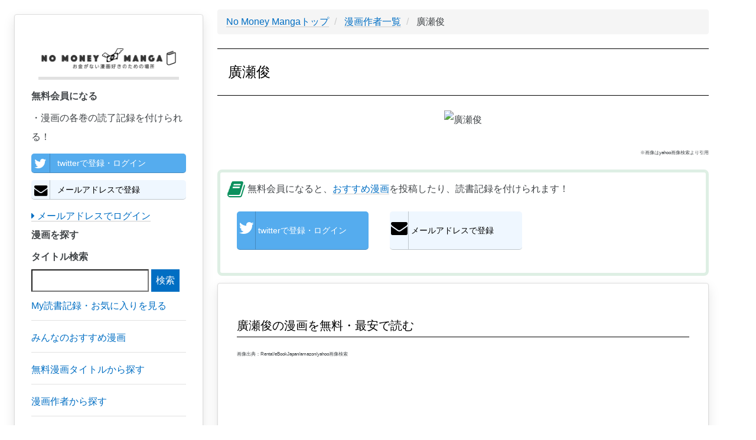

--- FILE ---
content_type: text/html; charset=UTF-8
request_url: https://zhigaojixie.com/author/5098
body_size: 4819
content:
<!DOCTYPE html>
<html lang="ja">
<head>
    <meta charset="utf-8">
    <meta http-equiv="X-UA-Compatible" content="IE=edge">
    <meta name="viewport" content="width=device-width, initial-scale=1">

    <!-- CSRF Token -->
    <meta name="csrf-token" content="37Ij9QxuBKePdK5IW1PwFxwyIo5Lt8vDUWPq9FKp">

    <title>【廣瀬俊】無料漫画ダウンロードはこちらから！
</title>
		<meta name="description" content="廣瀬俊の漫画を無料ダウンロードしたい方はこちらから！zip,rar,torrentなどの漫画ファイルダウンロードは要注意。
">
		<meta name="keywords" content="廣瀬俊,漫画,マンガ,無料,ダウンロード,zip,rar,torrent,download
">
		<meta name="robots" content="index,follow
">
		<link rel="shortcut icon" href="/images/favicon.ico">
		<link rel="canonical" href="https://zhigaojixie.com/author/5098">

		<!-- Scripts -->
    <script>window.Laravel={"csrfToken":"37Ij9QxuBKePdK5IW1PwFxwyIo5Lt8vDUWPq9FKp"};</script>

		<!-- Styles -->
		<link rel='stylesheet' href="/css/A.min,,_concat-min.css+font-awesome-4.7.0,,_css,,_font-awesome.min.css,Mcc.UmZcmGkJZH.css.pagespeed.cf.vfLgkn4K0R.css"/>
		
		
		<!-- GA -->
		<style>.async-hide{opacity:0!important}</style>
		<script>(function(a,s,y,n,c,h,i,d,e){s.className+=' '+y;h.start=1*new Date;h.end=i=function(){s.className=s.className.replace(RegExp(' ?'+y),'')};(a[n]=a[n]||[]).hide=h;setTimeout(function(){i();h.end=null},c);h.timeout=c;})(window,document.documentElement,'async-hide','dataLayer',4000,{'GTM-PLN65KZ':true});</script>
		
		<script async src="https://www.googletagmanager.com/gtag/js?id=UA-108631943-1"></script>

		<script>window.dataLayer=window.dataLayer||[];function gtag(){dataLayer.push(arguments);}gtag('js',new Date());gtag('config','UA-108631943-1',{'optimize_id':'GTM-PLN65KZ'});gtag('config','AW-777441008');</script>

		<!-- google adwords クリックcv -->
		<script>function gtag_report_conversion(url){var callback=function(){if(typeof(url)!='undefined'){window.open(url,'_blank');}};gtag('event','conversion',{'send_to':'AW-777441008/MQzOCO6gppABEPCd2_IC',});}</script>
		
		<meta name="google-site-verification" content="7w-EWikaLA0q2yXOX0HUFCDcRn4NrC0msppK6LXSTVY"/>
		
		<!-- adsense -->
		<script data-ad-client="ca-pub-3271769058591865" async src="https://pagead2.googlesyndication.com/pagead/js/adsbygoogle.js"></script>
</head>

<body>
		<div id="app">
				<div class="pc-display-none">
					<nav class="navbar navbar-default navbar-static-top">
            <div class="container">
                <div class="navbar-header">
                    <!-- Collapsed Hamburger -->
                    <button type="button" class="navbar-toggle collapsed" data-toggle="collapse" data-target="#app-navbar-collapse">
                        <span class="sr-only">Toggle Navigation</span>
                        <span class="icon-bar"></span>
                        <span class="icon-bar"></span>
                        <span class="icon-bar"></span>
                    </button>

                    <!-- Branding Image -->
                    <div class="navbar-brand" style="padding: 4px;">
                        <a href="/" style='border-bottom: none;'><img src="/images/xlogo.png.pagespeed.ic.3W5cOSg_pq.webp" style="width:300px; vertical-align:middle;" alt="No Money Manga|お金がない漫画好きのための場所"></a>
                    </div>
								</div>

                <div class="collapse navbar-collapse" id="app-navbar-collapse">
                    <!-- Left Side Of Navbar -->
                    <ul class="nav navbar-nav">
																							<li><a href="https://zhigaojixie.com/login">ログイン</a></li>
												<li><a style="color: #0b915e;" href="https://zhigaojixie.com/register">会員登録</a></li>
																						<li>
												<a href="/review">みんなのおすすめ漫画を見る</a>
											</li>
											<li>
												<a href="/comic">無料漫画タイトル一覧</a>
											</li>
											<li>
												<a href="/author">漫画作者一覧</a>
											</li>
											<li>
												<a href="/magazine">漫画雑誌一覧</a>
											</li>
											<li>
												<a href="/category">漫画カテゴリ一覧</a>
											</li>
											<li>
												<a href="/inquiry">お問い合わせ</a>
											</li>
																					</ul>
								</div>
            </div>
					</nav>
				</div>
									<div id="left-column" class="card">
						<div class="left-column-item">
								 <div class="pc-left-logo">
									 <a href="/" style='border-bottom: none;'><img src="/images/xlogo.png.pagespeed.ic.3W5cOSg_pq.webp" alt="No Money Manga|お金がない漫画好きのための場所"></a>
									</div>
															<p style="font-weight: bold;">無料会員になる</p>
								・漫画の各巻の読了記録を付けられる！<br>
									<a class="left-column-social-btn btn-block btn-social btn-twitter" href="/sns/twitter">
										<span class="fa fa-twitter"></span> twitterで登録・ログイン
									</a>
									<!--
									<a class="left-column-social-btn btn-block btn-social btn-facebook" href="/sns/facebook">
										<span class="fa fa-facebook"></span> Facebookで登録・ログイン
									</a>
									-->
									<a href="/register" class="left-column-social-btn btn-block btn-social btn-reddit">
										<i class="fa fa-envelope"></i> メールアドレスで登録
									</a>
									<div>
										<a href="https://zhigaojixie.com/login"><i class="fa fa-caret-right"></i> メールアドレスでログイン</a>
									</div>
														<p style="font-weight: bold;">漫画を探す</p>
							<div class="search">
								<form method="GET" action="https://zhigaojixie.com/comic" accept-charset="UTF-8">
								<label for="タイトル検索">タイトル検索</label>
								<input name="q" type="text">
								<input class="btn-primary" type="submit" value="検索">
								</form>
							</div>

							<a href="/record"><p class="left-tag">My読書記録・お気に入りを見る</p></a>
							<a href="/review"><p class="left-tag">みんなのおすすめ漫画</p></a>
							<a href="/comic"><p class="left-tag">無料漫画タイトルから探す</p></a>
							<a href="/author"><p class="left-tag">漫画作者から探す</p></a>
							<a href="/magazine"><p class="left-tag">漫画雑誌から探す</p></a>
							<a href="/category"><p class="left-tag">漫画カテゴリから探す</p></a>
							<a href="/inquiry"><p class="left-tag">お問い合わせ</p></a>
							
							
							
			<a href="https://h.accesstrade.net/sp/cc?rk=0100kzh100it3i" rel="nofollow" target="_blank"><img style="width: 100%; margin-bottom: 2rem;" src="https://h.accesstrade.net/sp/rr?rk=0100kzh100it3i" alt="U-NEXT" border="0"/></a>
			<a href="https://h.accesstrade.net/sp/cc?rk=0100kzh200it3i" rel="nofollow" target="_blank"><img style="width: 100%;" src="https://h.accesstrade.net/sp/rr?rk=0100kzh200it3i" alt="U-NEXT" border="0"/></a>
		
						</div>
					</div>
								
									<div class="content-wrapper">
						<div class="pc-ad">
						</div>
						<div class="sp-ad">
						</div>
				        
										
<!-- パンくず -->
<ul class='breadcrumb' itemscope itemtype="http://schema.org/BreadcrumbList">
	
	<li itemprop="itemListElement" itemscope itemtype="http://schema.org/ListItem" id="list">
		<a itemprop="item" href="/">
			<span itemprop="name">No Money Mangaトップ</span>
		</a>
		<meta itemprop="position" content="1"/>
	</li>
	
	<li itemprop="itemListElement" itemscope itemtype="http://schema.org/ListItem" id="list">
		<a itemprop="item" href="./">
			<span itemprop="name">漫画作者一覧</span>
		</a>
		<meta itemprop="position" content="2"/>
	</li>
	
	<li itemprop="itemListElement" itemscope itemtype="http://schema.org/ListItem">
		<span itemprop="name">
			廣瀬俊
		</span>
		<meta itemprop="position" content="3"/>	
	</li>

</ul>

<h1>廣瀬俊</h1>
<div class="drama-actor-img">
	<img src='https://msp.c.yimg.jp/yjimage?q=yZQmv7MXyLEvxpK24JQFav9yEIC20tXXvH731R6k6yqejIks4hz7yDovVGsqPVhTDnJuH.9hSM3Ch8FLPmrnRZeQWqsCCYMd0HXt6Anr6TmU6NgfY0UuS6mQd5IRYFy5pMuldofHl0.Slw1_qtAi&amp;sig=13atlenn7&amp;x=188&amp;y=268' alt="廣瀬俊">
</div>
<p class="quote-note">※画像はyahoo画像検索より引用</p>
<div class="register-cta">
		<p>
			<i style="vertical-align: middle; color: rgb(11, 145, 94);" class="fa fa-book fa-2x" aria-hidden="true"></i>
			無料会員になると、<a href="/review">おすすめ漫画</a>を投稿したり、読書記録を付けられます！<br>
		</p>

		<span class="sp-register-btn">
			<a class="main-column-social-btn btn-block btn-social btn-twitter" href="/sns/twitter">
				<span class="fa fa-twitter"></span> twitterで登録・ログイン
			</a>
		</span>
		<!--
		<span class="sp-register-btn">
			<a class="main-column-social-btn btn-block btn-social btn-facebook" href="/sns/facebook">
				<span class="fa fa-facebook"></span> Facebookで登録・ログイン
			</a>
		</span>
		-->
		<span class="sp-register-btn">
			<a href="/register" class="main-column-social-btn btn-block btn-social btn-reddit">
				<i class="fa fa-envelope"></i> メールアドレスで登録
			</a>
		</span>
	</div>

	

<div class="card">
	<h2>廣瀬俊の漫画を無料・最安で読む</h2>
	<span class="quote-note">画像出典：Renta!/eBookJapan/amazon/yahoo画像検索</span>	
	<ul>
		<div class="flex-wrapper">
															<li class="actor-list">
				<a href='/comic/8923'>
					<img class="lazyload" data-src="https://img.papy.co.jp/lc/sc/item/cover/9-302416-c200.jpg" alt="煉獄のカルマ">
					<p>煉獄のカルマ</p>
				</a>
			</li>
															<li class="actor-list">
				<a href='/comic/72792'>
					<img class="lazyload" data-src="https://img.papy.co.jp/lc/sc/item/cover/9-487912-c200.jpg" alt="青春相関図">
					<p>青春相関図</p>
				</a>
			</li>
															<li class="actor-list">
				<a href='/comic/115226'>
					<img class="lazyload" data-src="https://img.papy.co.jp/lc/sc/item/cover/9-487912-c200.jpg" alt="青春相関図">
					<p>青春相関図</p>
				</a>
			</li>
				</div>
	</ul>
</div>

<script type="text/javascript" src="//static.criteo.net/js/ld/ld.js" async="true"></script>
<script type="text/javascript">window.criteo_q=window.criteo_q||[];window.criteo_q.push({event:"setAccount",account:61406},{event:"setSiteType",type:"d"},{event:"viewList",item:[8923,72792,115226]});</script>

				
					<div class="pc-ad">
					
			<a href="https://h.accesstrade.net/sp/cc?rk=0100kzh100it3i" rel="nofollow" target="_blank"><img src="https://h.accesstrade.net/sp/rr?rk=0100kzh100it3i" alt="U-NEXT" border="0"/></a>
			<a href="https://h.accesstrade.net/sp/cc?rk=0100kzh200it3i" rel="nofollow" target="_blank"><img src="https://h.accesstrade.net/sp/rr?rk=0100kzh200it3i" alt="U-NEXT" border="0"/></a>
		
				</div>
				<div class="sp-ad">
					
			<a href="https://h.accesstrade.net/sp/cc?rk=0100kzh100it3i" rel="nofollow" target="_blank"><img src="https://h.accesstrade.net/sp/rr?rk=0100kzh100it3i" alt="U-NEXT" border="0"/></a>
		
				</div>
			
			</div>
			<!--フッタ-->
			<nav style="clear:left; width:100%;" class="navbar navbar-default">
				<div style="padding: 2rem; font-size: 0.5rem;">
					■No Money Manga(ノー・マネー漫画)について
					<a href="/privacypolicy">個人情報保護方針</a>
					<a href="/legalnotice">利用規約</a>
					<a href="/commercial_law">特定商取引に基づく表示</a>
					<a href="/inquiry">お問い合わせ</a>
					<span class="quote-note">※本ページ画像出典：Renta!/amazon/Yahoo画像検索</span>
				</div>
			</nav>
					
		<!-- js -->
		<script defer src="/js/min/concat-min.js.pagespeed.ce.BVA-3YjtC9.js"></script>	
		
		<!-- Yahoo Code for your Target List -->
		<script type="text/javascript">//<![CDATA[
var yahoo_ss_retargeting_id=1001037172;var yahoo_sstag_custom_params=window.yahoo_sstag_params;var yahoo_ss_retargeting=true;
//]]></script>
		<script type="text/javascript" src="https://s.yimg.jp/images/listing/tool/cv/conversion.js"></script>
		<noscript>
			<div style="display:inline;">
			<img height="1" width="1" style="border-style:none;" alt="" src="https://b97.yahoo.co.jp/pagead/conversion/1001037172/?guid=ON&script=0&disvt=false"/>
			</div>
		</noscript>


		<!-- Yahoo Code for your Target List -->
		<script type="text/javascript" language="javascript">//<![CDATA[
var yahoo_retargeting_id='EUEDC2SL0V';var yahoo_retargeting_label='';var yahoo_retargeting_page_type='';var yahoo_retargeting_items=[{item_id:'',category_id:'',price:'',quantity:''}];
//]]></script>
		<script type="text/javascript" language="javascript" src="https://b92.yahoo.co.jp/js/s_retargeting.js"></script>

</body>
</html>


--- FILE ---
content_type: text/html; charset=utf-8
request_url: https://www.google.com/recaptcha/api2/aframe
body_size: 184
content:
<!DOCTYPE HTML><html><head><meta http-equiv="content-type" content="text/html; charset=UTF-8"></head><body><script nonce="VuxGdt4FONJCRhf97XpGGg">/** Anti-fraud and anti-abuse applications only. See google.com/recaptcha */ try{var clients={'sodar':'https://pagead2.googlesyndication.com/pagead/sodar?'};window.addEventListener("message",function(a){try{if(a.source===window.parent){var b=JSON.parse(a.data);var c=clients[b['id']];if(c){var d=document.createElement('img');d.src=c+b['params']+'&rc='+(localStorage.getItem("rc::a")?sessionStorage.getItem("rc::b"):"");window.document.body.appendChild(d);sessionStorage.setItem("rc::e",parseInt(sessionStorage.getItem("rc::e")||0)+1);localStorage.setItem("rc::h",'1770009912631');}}}catch(b){}});window.parent.postMessage("_grecaptcha_ready", "*");}catch(b){}</script></body></html>